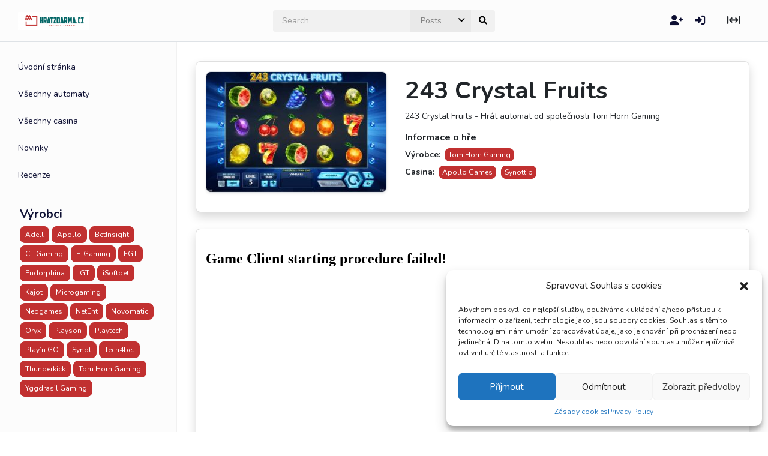

--- FILE ---
content_type: text/html; charset=utf-8
request_url: https://casino.synottip.cz/TomHorn/TomHornLauncher.aspx?game=VS243Crystal_TNP&mode=False
body_size: 924
content:


<!DOCTYPE html>
<html lang="en">
    <head>
        <meta charset="utf-8">
        <title>TomHorn Game Client</title>
    </head>
    <body style="position:absolute;top:0; left:0; right: 0; bottom: 0; padding: 0; margin: 0;">
        <div id="gameClientPlaceholder" >
            <h2>Game Client starting procedure failed!</h2>
        </div>
        <script src="https://cdnclient.tomhorngames.com/ClientStorage/Casino.Games/ClientUtils.js" type="text/javascript"></script>
        <script type="text/javascript">
            var params = {

                
                    'param:base': 'https://cdnclient.tomhorngames.com/ClientStorage/Casino.Games/',
                
                    'var:auth': '8%2BKYQR67f1FduQVR8l7KKncpKDHzyykcED8GwzWHtHNTYFu2j8z47U2LZT4Vi2tmdlmffKTogCe%2FJyJ3GWUehJcc5hQgDje7ctmOfH572UBQmIKeZkXXPCVRr8ZOpCGXctzBTBa3T4nrGcmoEmZ36EO%2FrDUcTtT5%3B8634635052695017199',
                
                    'var:moneyType': '2',
                
                    'channel': 'Html5',
                
                    'var:fastUrl': 'https%3A%2F%2Fp4f.tomhorngames.com%2F',
                
                    'var:gameKey': 'VS243Crystal_TNP',
                
                    'var:gameAddress': 'R%3A1.1354.534',
                
                    'var:gameVersion': '1',
                
                    'var:gameName': '243%20Crystal%20Fruits',
                
                    'width': '100%',

                    'height': '100%',                

                    'var:lang': 'cs-CZ'
                };

            renderClient(params, 'gameClientPlaceholder');
        </script>
    </body>
</html>

--- FILE ---
content_type: text/css
request_url: https://hratzdarma.cz/wp-content/themes/playmewp-child/style.css?ver=0ff0c3cb3af2f5185137657bd6cf71c4
body_size: 370
content:
/*
Theme Name: PLAYME Child
Theme URI: https://ramsthemes.com/playme/
Description: PLAYME is a minimalistic, app-styled, rational and functional WordPress theme for videogames portals, built with Bootstrap 4 and Advanced Custom Fields (ACF) Pro. A totally new design concept in Themes for game reviews & news blogs. 
Author: RAMSTHEMES
Author URI: https://www.templatemonster.com/vendors/ramsthemes/
Template: playmewp
Version: 1.0.0
License: GNU General Public License v2 or later
License URI: http://www.gnu.org/licenses/gpl-2.0.html
Tags: blog, two-columns, three-columns, four-columns, left-sidebar, featured-images, theme-options, threaded-comments, custom-logo, custom-colors, custom-menu, footer-widgets
Text Domain: playmewp-child
*/

/*----------------- Changes here -------------------------------*/

--- FILE ---
content_type: application/javascript
request_url: https://hratzdarma.cz/wp-content/themes/playmewp/assets/js/custom.js?ver=0ff0c3cb3af2f5185137657bd6cf71c4
body_size: 540
content:
(function($, window, document, undefined) {
    'use strict';
			
    // Back to top button

    if ($('#back-to-top , #back-to-home').length) {
        var scrollTrigger = 100, // px
            backToTop = function() {
                var scrollTop = $(window).scrollTop();
                if (scrollTop > scrollTrigger) {
                    $('#back-to-top , #back-to-home').addClass('show');
                } else {
                    $('#back-to-top , #back-to-home').removeClass('show');
                }
            };
        backToTop();
        $(window).on('scroll', function() {
            backToTop();
        });
        $('#back-to-top').on('click', function(e) {
            e.preventDefault();
            $('html,body').animate({
                scrollTop: 0
            }, 700);
        });
    }

	// Toggle open and close sidenav
	
	$('.toggle-open-close-right').click(function() {
		$("#playmewp-sidenav-right").toggleClass("sidenav-w-right");
    });

    // Add custom classes to predefined targets	
    
    $('.wpcf7-form-control').addClass('border-class');
	$('.form-row select, textarea, input[type=number], input[type=text], input[type=email], input[type=password]').addClass('form-control');
	$('input[type="submit"], .wpcf7 input[type="submit"], .wpcf7 input[type="button"], .wpuf-submit-button').addClass('btn btn-custom btn-block');
	$('.updated').addClass('alert alert-success');
	
	// Sidebar collapse	
	
    $('#sidebarCollapse').on('click', function () {
        $('#sidebar').toggleClass('active');
    });  
	
	// Navbar collapse
	
	$('.navbar-collapse a').click(function(){
	  $(".navbar-collapse").collapse('hide');
	});		

})(jQuery, window, document);

--- FILE ---
content_type: application/javascript
request_url: https://hratzdarma.cz/wp-content/themes/playmewp/assets/js/shrink.js?ver=0ff0c3cb3af2f5185137657bd6cf71c4
body_size: 69
content:
// Shrink navbar and logo

    $(document).on('scroll', function() {
        if ($(document).scrollTop() > 100) {
            $('.fixed-header').addClass('navbar-shrink');
			$('.pt-fixed').addClass('pt-shrink');
            $('.logo').addClass('logo-shrink');
        } else {
            $('.fixed-header').removeClass('navbar-shrink');
			$('.pt-fixed').removeClass('pt-shrink');
            $('.logo').removeClass('logo-shrink');
        }
    });

--- FILE ---
content_type: image/svg+xml
request_url: https://powerful.cz/18.svg
body_size: 609
content:
<svg xmlns="http://www.w3.org/2000/svg" viewBox="0 0 38 38"><path d="M19 0c10.493 0 19 8.507 19 19s-8.507 19-19 19S0 29.493 0 19 8.507 0 19 0zm0 1.9C9.556 1.9 1.9 9.556 1.9 19c0 9.444 7.656 17.1 17.1 17.1 9.444 0 17.1-7.656 17.1-17.1 0-9.444-7.656-17.1-17.1-17.1zm8.824 10.79c1.278 0 2.273.257 2.984.772.711.515 1.067 1.245 1.067 2.191 0 .642-.168 1.205-.502 1.69-.335.484-.865.906-1.59 1.265.896.51 1.529 1.017 1.897 1.524.368.506.552 1.052.552 1.639 0 1.08-.39 1.915-1.17 2.507-.781.592-1.871.888-3.271.888-1.428 0-2.52-.29-3.279-.867-.758-.579-1.137-1.41-1.137-2.495 0-.703.169-1.302.506-1.797.338-.495.905-.945 1.702-1.349-.642-.431-1.111-.895-1.407-1.39a3.122 3.122 0 01-.444-1.631c0-.93.362-1.654 1.087-2.17.725-.518 1.727-.777 3.005-.777zm-7.155.174V25H17.34v-6.425l.002-.46c.005-.603.021-1.163.048-1.681-.205.249-.46.509-.764.78l-1.378 1.137-1.701-2.092 4.167-3.395h2.955zM9.147 14.848v3.047h3.088v2.224H9.147v2.997H6.914v-2.997H3.826v-2.224h3.088v-3.047h2.233zm18.61 5.205c-.492.26-.845.521-1.058.784-.213.263-.32.541-.32.834 0 .343.122.619.366.826.243.208.58.312 1.013.312.974 0 1.46-.357 1.46-1.071 0-.271-.106-.538-.32-.801-.212-.263-.593-.558-1.14-.884zm.05-4.997c-.282 0-.52.081-.713.245a.79.79 0 00-.291.635c0 .475.324.896.971 1.261.393-.227.661-.434.805-.622.144-.188.216-.401.216-.64a.791.791 0 00-.29-.639 1.06 1.06 0 00-.698-.24z" fill="#DBE1E3"/></svg>